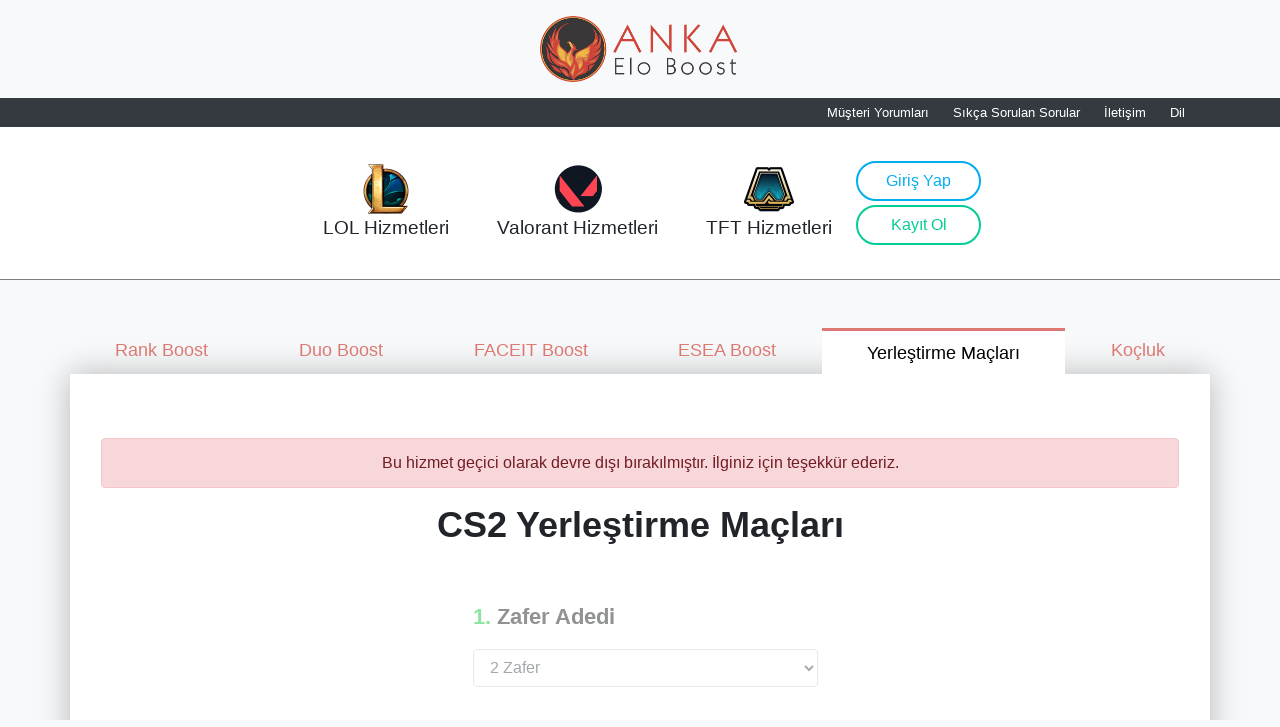

--- FILE ---
content_type: text/html; charset=UTF-8
request_url: https://www.ankaeloboost.com/csgo-ilk-10-mac
body_size: 7342
content:
<!DOCTYPE html>
<html>

<head>

<title>CS2 Yerleştirme Maçları | Anka Elo Boost</title>
<link rel="alternate" href="https://www.ankaeloboost.com/csgo-placement-matches" hreflang="x-default" />
<link rel="alternate" href="https://www.ankaeloboost.com/csgo-placement-matches" hreflang="en" />
<link rel="alternate" href="https://www.ankaeloboost.com/csgo-ilk-10-mac" hreflang="tr" />

<link href="https://www.ankaeloboost.com/files/images/icon.png" rel="shortcut icon">

<meta name="viewport" content="width=device-width, initial-scale=1">
<meta http-equiv="Content-Type" content="text/html; charset=utf-8" />
<meta name="content-language" content="Turkish" />
<meta name="language" content="tr-TR" />

<meta name="description" content="CS2 ilk 10 maçınızı profesyonel oyuncular oynasın. CS2 yerleştirme maçları boost sayesinde oyuna en iyi kümeden başlayın." />
<meta name="keywords" content="yerleştirme maçları, cs2 yerleştirme maçları" />

<link rel="canonical" href="https://www.ankaeloboost.com/csgo-ilk-10-mac" />

<!-- Facebook -->					
<meta property="og:title" content="CS2 Yerleştirme Maçları - Anka Elo Boost" />
<meta property="og:type" content="game" />
<meta property="fb:app_id" content="1668873746688431"/>
<meta property="og:image" content="https://www.ankaeloboost.com/files/images/banner.png" />
<meta property="og:url" content="https://www.ankaeloboost.com/csgo-ilk-10-mac" />
<meta property="og:site_name" content="AnkaEloBoost.com" />
<meta property="og:description" content="CS2 ilk 10 maçınızı profesyonel oyuncular oynasın. CS2 yerleştirme maçları boost sayesinde oyuna en iyi kümeden başlayın." />

<!-- Twitter -->	 
<meta name="twitter:title" content="CS2 Yerleştirme Maçları - Anka Elo Boost" />
<meta name="twitter:image" content="https://www.ankaeloboost.com/files/images/banner.png" />
<meta name="twitter:card" content="summary" />
<meta name="twitter:site" content="@ankaeloboost" />
<meta name="twitter:domain" content="ankaeloboost.com" />
<meta name="twitter:description" content="CS2 ilk 10 maçınızı profesyonel oyuncular oynasın. CS2 yerleştirme maçları boost sayesinde oyuna en iyi kümeden başlayın." />

<script type="b6ae1ef92b392f11e3aef62a-text/javascript">base_url = "https://www.ankaeloboost.com/";cdn_url = "https://www.ankaeloboost.com/"; </script>

<link rel="stylesheet" href="https://www.ankaeloboost.com/files/css/bootstrap.4.6.0.min.css">
	<link rel="stylesheet" href="https://www.ankaeloboost.com/files/css/styles-v3.min.css">	

<script type="b6ae1ef92b392f11e3aef62a-text/javascript" src="https://www.ankaeloboost.com/files/js/jquery-3.5.1.min.js"></script>
<style>img{font-size: 0;}</style>
</head>

<body>

<div class="align-self-center navig-img w-100 justify-content-center">
			<div class="text-center p-3"><a href="https://www.ankaeloboost.com/tr">
				<img src="https://www.ankaeloboost.com/files/images/logo.png" width="200" height="66" alt="Anka Elo Boost" class="img-fluid"><br>
				<!--<span class="badge badge-success">TÜM HİZMETLERDE 30% İNDİRİM</span>-->
			</a></div>          
		</div>

<div class="d-block d-md-none m-0 p-2">
	<button class="btn btn-dark btn-block rounded-0" data-toggle="collapse" href="#navbar01" role="button" aria-expanded="false" aria-controls="navbar01"><i class="fas fa-list"></i> Navigasyon</button>
</div>
<nav class="collapse d-md-block navig-top bg-dark" id="navbar01">
	<div class="container w-100 d-flex-row d-md-flex justify-content-between">
		<div class="align-self-center">
			<!--<li>Bizi Takip Edin:</li>
			<li class="mobileFix"><a href="https://www.facebook.com/ankaeloboost" rel="noopener nofollow" target="_blank"><i class="fab fa-facebook-square"></i></a></li>
			<li class="mobileFix"><a href="https://www.instagram.com/anka_eloboost" rel="noopener nofollow" target="_blank"><i class="fab fa-instagram"></i></a></li>-->
		</div>
		<div class="align-self-center">
			<li class="mobileFix"><a href="https://www.ankaeloboost.com/musteri-yorumlari"><i class="fas fa-user-check"></i> Müşteri Yorumları</a></li>
			<li class="mobileFix"><a href="https://www.ankaeloboost.com/sikca-sorulan-sorular"><i class="fas fa-question"></i> Sıkça Sorulan Sorular</a></li>
			<li class="mobileFix"><a href="https://www.ankaeloboost.com/iletisim"><i class="fas fa-envelope"></i> İletişim</a></li>
			<li class="mobileFix">
				<a href="#" id="language_dropdown2" data-toggle="dropdown"><i class="fas fa-globe-asia"></i> Dil <i class="fas fa-caret-down"></i></a>
				<div class="dropdown-menu" aria-labelledby="language_dropdown2">
					<a class="dropdown-item langP" title="en" href="javascript:void(0)"><i class="fas fa-chevron-right"></i> English</a>
					<a class="dropdown-item langP" title="tr" href="javascript:void(0)"><i class="fas fa-chevron-right"></i> Türkçe</a>             
				</div>
			</li>
		</div>
	</div>
</nav>

<div class="d-block d-md-none m-0 p-2">
	<button class="btn btn-dark btn-block rounded-0" data-toggle="collapse" href="#navbar02" role="button" aria-expanded="false" aria-controls="navbar02"><i class="fas fa-list"></i> MENÜ</button>
</div>
<nav class="collapse d-md-block navbar navig volteRounded" id="navbar02">
	<div class="container w-md-100 d-flex-row d-md-flex justify-content-center">
		<div class="d-flex-row d-md-flex d-inline-block text-center">
			<div class="dropdown align-self-center pl-4 pr-4 ">
				<img data-src="https://www.ankaeloboost.com/files/images/lol.png" alt="League of Legends Elo Boost" width="50" height="50" class="img-fluid lazy"> <br>
				LOL Hizmetleri</b>  <i class="fas fa-caret-down"></i>
				<div class="dropdown-content ratherBig ">
					<span class="square"></span>
					<a href="https://www.ankaeloboost.com/lol-elo-boost-satin-al" class="hvr-underline-from-center">
						Elo Boost 
					</a>
					<a href="https://www.ankaeloboost.com/lol-ilk-10-mac" class="hvr-underline-from-center">
						Yerleştirme Maçları 
					</a>
					<a href="https://www.ankaeloboost.com/challenger-boost" class="hvr-underline-from-center">
						Challenger Boost 
					</a>
					<a href="https://www.ankaeloboost.com/lol-duo-boost" class="hvr-underline-from-center">
						Duo Boost 
					</a>
					<a href="https://www.ankaeloboost.com/lol-kocluk-coaching" class="hvr-underline-from-center">
						Koçluk 
					</a>                
					<a href="https://www.ankaeloboost.com/lol-win-boost" class="hvr-underline-from-center">
						Win Boost 
					</a>
					<a href="https://www.ankaeloboost.com/lol-hesap-degeri" class="hvr-underline-from-center">
						LOL Hesap Değeri Hesaplama					</a>
				</div>
				<div class="overlay-header"></div>
			</div>
			<div class="dropdown align-self-center pl-4 pr-4">
				<img data-src="https://www.ankaeloboost.com/files/images/valorant/valorant_rounded.png" alt="Valorant Elo Boost" width="50" height="50" class="img-fluid lazy"> <br>Valorant Hizmetleri</b>  <i class="fas fa-caret-down"></i>
				<div class="dropdown-content ratherBig text-center">
					<span class="square"></span>                
					<a href="https://www.ankaeloboost.com/valorant-elo-boost" class="hvr-underline-from-center">
						Elo Boost 
					</a>
					<a href="https://www.ankaeloboost.com/valorant-yerlestirme-maclari-boost" class="hvr-underline-from-center">
						Yerleştirme Maçları 
					</a>
					<a href="https://www.ankaeloboost.com/valorant-radyant-boost" class="hvr-underline-from-center">
						Radyant Boost 
					</a>
					<a href="https://www.ankaeloboost.com/valorant-duo-boost" class="hvr-underline-from-center">
						Duo Boost 
					</a>
					<a href="https://www.ankaeloboost.com/valorant-kocluk-coaching" class="hvr-underline-from-center">
						Koçluk 
					</a>                
				</div>
				<div class="overlay-header"></div>
			</div>
			<div class="dropdown align-self-center pl-4 pr-4">
				<img data-src="https://www.ankaeloboost.com/files/images/tft.png" alt="TFT Elo Boost" width="50" height="50" class="img-fluid lazy"> <br> TFT Hizmetleri</b>  <i class="fas fa-caret-down"></i>
				<div class="dropdown-content ratherBig text-center">
					<span class="square"></span>
					<a href="https://www.ankaeloboost.com/tft-elo-boost" class="hvr-underline-from-center">
						Elo Boost 
					</a>
					<a href="https://www.ankaeloboost.com/tft-kocluk" class="hvr-underline-from-center">
						Koçluk 
					</a>
					<a href="https://www.ankaeloboost.com/tft-yerlestirme-maclari-boost" class="hvr-underline-from-center">
						Yerleştirme Maçları 
					</a>
					<a href="https://www.ankaeloboost.com/tft-win-boost" class="hvr-underline-from-center">
						Win Boost  
					</a>
				</div>
				<div class="overlay-header"></div>
			</div>
			<!--<div class="dropdown align-self-center pl-4 pr-4">
				<img data-src="https://www.ankaeloboost.com/files/images/csgo.png" alt="CS2 Rank Boost" width="50" height="50" class="img-fluid lazy"> <br> CS2 Hizmetleri</b>  <i class="fas fa-caret-down"></i>
				<div class="dropdown-content ratherBig text-center">
					<span class="square"></span>
					<a href="https://www.ankaeloboost.com/csgo-rank-boost" class="hvr-underline-from-center">
						CS2 Rank Boost Hizmetleri 
					</a>
					<a href="https://www.ankaeloboost.com/csgo-faceit-boost" class="hvr-underline-from-center">
						FACEIT Boost 
					</a>
					<a href="https://www.ankaeloboost.com/cs2-premier-boost" class="hvr-underline-from-center">
						CS2 Premier Boost Hizmetleri 
					</a>
					<a href="https://www.ankaeloboost.com/cs2-wingman-boost" class="hvr-underline-from-center">
						CS2 Wingman Boost Hizmetleri 
					</a>
				</div>
				<div class="overlay-header"></div>
			</div>-->
			<div class="align-self-center text-center my-3">
							<a class="btn-nav-log" href="https://www.ankaeloboost.com/giris">Giriş Yap</a><br>
				<a class="btn-nav-reg mt-1" href="https://www.ankaeloboost.com/kayit">Kayıt Ol</a>
						</div>  
		</div>
	</div>
</nav>
<div id="notify_sound" name="notify_sound" class="d-none"></div><!--BODY-->

<ul class="nav nav-pills nav-fill nav-pages container mt-5 p-0 volteRounded size-5">
    <li class="nav-item">
        <a class="nav-link" href="https://www.ankaeloboost.com/csgo-rank-boost">Rank Boost</a>
    </li>
    <li class="nav-item">
        <a class="nav-link" href="https://www.ankaeloboost.com/csgo-duo-boost">Duo Boost</a>
    </li>
    <li class="nav-item">
        <a class="nav-link" href="https://www.ankaeloboost.com/csgo-faceit-boost">FACEIT Boost</a>
    </li>
    <li class="nav-item">
        <a class="nav-link" href="https://www.ankaeloboost.com/csgo-esea-boost">ESEA Boost</a>
    </li>
    <li class="nav-item navBg">
        <a class="nav-link" href="https://www.ankaeloboost.com/csgo-ilk-10-mac">Yerleştirme Maçları</a>
    </li>
    <li class="nav-item">
        <a class="nav-link" href="https://www.ankaeloboost.com/csgo-kocluk-coaching">Koçluk</a>
    </li>
</ul>
<div class="container myriad bg-white pt-5 pb-5 mb-5">
    <div class="alert alert-danger m-3 volteRounded text-center">
       Bu hizmet geçici olarak devre dışı bırakılmıştır. İlginiz için teşekkür ederiz.    </div>

    <div class="text-center mb-5">
        <p class="size-2 font-weight-bold">CS2 Yerleştirme Maçları</p>
        <!--<span class="badge badge-success size-45">-30% İNDİRİM</span>-->
    </div>

    <div style="pointer-events: none; opacity: 0.5;">
        <form method="post" id="create_order" name="create_order"> 
            <div class="row size-4 offset-0 offset-md-2" style="max-width: 750px">
                <div class="col-md-6 mb-4 offset-md-3">
                    <p class="mb-2 font-weight-bold"><span class="count">1.</span> Zafer Adedi <i class="fas fa-question-circle" data-toggle="tooltip" data-placement="top" title="Yerleştirme maçlarının kaç tanesinin oynanmasını istediğini seçiniz."></i></p>
                    <div class="row">
                        <div class="col-md-12">
                            <select class="form-control input-lg mb-2" id="mac_adet" name="mac_adet" required>
                                <option value="2">2 Zafer</option>
                                <option value="4">4 Zafer</option>
                                <option value="6">6 Zafer</option>
                                <option value="8">8 Zafer</option>
                                <option value="10">10 Zafer</option>
                            </select>
                        </div>
                    </div>
                </div>
            </div>

            <div class="row mt-3">
                <div class="col-12 col-md-6 offset-md-3 text-center">
                    <label class="mb-1 size-4"><input type="checkbox" id="dusuk_guven" name="dusuk_guven" value="1"><b> Hesabımda <b>düşük güven faktörü</b> var</b></label><br>
                    <label class="mb-5 size-4"><input type="checkbox" id="seckin_hesap" name="seckin_hesap" value="1"><b> Hesabım <b>seçkin hesap</b> değil</b></label>

                    <div id="info_div" name="info_div">
                        <p class="size-2 "><b>Tamamlanma Süresi:</b> <span class="count" id="days" name="days">-</span></p>
                        <p class="size-2 "><b>Ücret :</b> <del><span class="size-3 text-red" id="price_old" name="price_old"></span></del> <span class="count" id="price" name="price">-</span></p>
                    </div>
                </div>
            </div>

            <div class="row text-center mt-2">
                <div class="col-md-12 mb-2 size-45">
                    <label><input type="checkbox" value="sozlesme" id="sozlesme"><b><a href="https://www.ankaeloboost.com/satis-sozlesmesi" target="_blank"> Satış Sözleşmesini</a> kabul ediyorum.</b></label>
                </div>
                <div class="col-12 col-md-4 offset-md-4 text-center">
                    <div class="alert alert-danger text-center mt-3" role="alert" id="box_1" name="box_1" style="display:none">-</div>
                    <button class="btn btn-primary btn-block" type="button" id="buton_1" name="buton_1" disabled><i class="fas fa-shopping-cart"></i> Sipariş Oluştur</button>
                </div>
            </div>
        </form>
    </div>

</div>

<div class="container volteRounded plainText bg-white p-5 mb-5 ">
    
		<h1>CS2 Yerleştirme Maçları</h1>
		<p><b>CS2 ilk 10 maç boost</b>, bir oyuncunun oyundaki kaderi açısından oldukça önemlidir. Yerleştirme maçlarını henüz tamamlamayanlar, işlerini garantiye almak adına mutlaka yerleştirme maçları için boosting yaptırmalıdırlar. CS2 profesyonel oyuncuları, ilk 10 maç için <b>boosting</b> yaptırmak isteyen oyuncular için yerleştirme maçlarını oynayacaklardır. <b>İlk 10 maç</b>, profesyonel oyuncular tarafından oynandığında ortaya oyuncu için en iyi sonuçlar çıkacaktır. CS2 yerleştirme maçları için sipariş vermek isteyenler için en doğru adres Anka Elo Boost olacaktır. Anka Elo Boost; bu sektörde işini en kaliteli şekilde yapan profesyonel CS2 oyuncularına sahip olmakla beraber yerleştirme maçları için istenen ücretler, oldukça makuldür. Anka Elo Boost, <b>yerleştirme maçları</b> için farklı siparişler alma tercihini sunmaktadır. CS2 oyuncuları, istedikleri takdirde 2, 4, 6, 8 ve 10 maç için zafer kazanma şansına sahip olmaktadır. Oyuncunun verdiği sipariş 5-6 gün içerisinde tamamlanmaktadır. <b>CS2 yerleştirme maçları</b> için yapılan boosting sayesinde oyuncu CS2'da istediği seviyeye çok daha rahat bir şekilde gelmektedir. </p>

		<h2>CS2 Yerleştirme Maçları Boost</h2>
		<p>Profesyonel CS2 oyuncularının oyuncu için yerleştirme maçlarını oynamasının ardından oyuncu, belirli bir rankta oyuna başlayacaktır. Oyuncuların en sık olarak başladıkları renk, <b>Efsanevi Kartal</b> olarak bilinmektedir. Yerleştirme maçlarının oynanmasını isteyen oyuncuların hesaplarının güvenliği ve hızı konusunda endişeye düşmelerine gerek yoktur. Bazı oyuncular, yerleştirme maçlarının oynandığı sırada hesaplarına girip oyuna devam etmek isteyebilirler. Bu durumda, oyuncunun rekabetçi oyun oynamamak şartıyla hesabına giriş yapması için ilk olarak yerleştirme maçlarını oynayan kişiyle iletişime geçmesi ve hesabının uygunluk durumunu kontrol ettirmesi gerekmektedir. Oyuncu, boosting işlemi devam ettiği sırada hesabına giriş yaptığı her an, oyunu yavaşlatma riskini taşımaktadır. Buna ek olarak, oyuncunun hesaba giriş yaptığı her an, uzun süre boyunca online görünme ve iki farklı IP üzerinden giriş yapılması gibi durumların ortaya çıkması muhtemel olacaktır. Bir başka deyişle, oyuncunun <b>yerleştirme maçları</b> oynanırken hesabına giriş yapması, birtakım riskleri beraberinde getirmektedir. Bunun dışında, oyuncunun yerleştirme maçlarını oynayan kişiler açısından herhangi bir endişe taşımasına gerek yoktur. Çünkü, Anka Elo Boost; mümkün olan en yüksek güvenliği sağlamak adına farklı VPN servisleri kullanmaktadır. <b>Yerleştirme maçlarının</b> oynanması esnasında oyunun güvenliğini tehdit edecek hiçbir işlem, hile veya üçüncü parti yazılım kullanılmaz. Yerleştirme maçlarını oynayan oyuncu, hesabın sahibi olan oyuncudan farklı bir lokasyonla giriş yapacağı için oyuncunun steam hesabı, takaslara yedi gün süreyle kapatılmaktadır. Yedinci günün bitmesiyle beraber oyuncu, steam guardı açıp kapatarak sürenin yeniden başlamasını sağlayacaktır. CS2'da <b>ilk 10 maç</b> oldukça önemlidir. İlk 10 maç sayesinde oyuncu, çok hızlı bir şekilde rütbe atlar veya düşer. Bu bağlamda, yerleştirme maçları büyük önem taşır. </p>
	</div>

<!-- Modal -->
<div class="modal fade" id="hesap_modal" tabindex="-1" role="dialog"  aria-hidden="true">
  <div class="modal-dialog modal-dialog-centered" role="document">
    <div class="modal-content">
      <div class="modal-header">
        <h5 class="modal-title">Hesap Bilgileriniz</h5>
        <button type="button" class="close" data-dismiss="modal" aria-label="Close">
          <span aria-hidden="true">&times;</span>
        </button>
      </div>
      <div class="modal-body">
        <div class="form-label-group">
            <input type="text" id="kullanici_adi" name="kullanici_adi" class="form-control" placeholder="Steam Kullanıcı Adı (Giriş İçin)" maxlength="100" required>
            <label for="kullanici_adi">Steam Kullanıcı Adı (Giriş İçin)</label>
        </div>
        <div class="form-label-group">
            <input type="text" id="sifre" name="sifre" class="form-control" placeholder="Steam Şifre" maxlength="100" required>
            <label for="sifre">Steam Şifre</label>
        </div>
        <div class="form-label-group">
            <textarea id="siparis_notu" name="siparis_notu" class="form-control" placeholder="Sipariş Notunuz (Maks. 150 Harf)" maxlength="150"></textarea>
        </div>
        <div class="alert alert-danger text-center mt-3" role="alert" id="box_hesap" name="box_hesap" style="display:none"></div>
      </div>
      <div class="modal-footer">
        <button type="button" class="btn btn-secondary" data-dismiss="modal"><i class="fas fa-undo-alt"></i> Geri</button>
        <button type="button" class="btn btn-primary" id="buton_kaydet" name="buton_kaydet"><i class="fas fa-save"></i> Kaydet ve İlerle</button>
      </div>
    </div>
  </div>
</div>

<!--BODY-->
<div class="footerJumbotron">
	<div class="container">
	<div class="row">
		<div class="col-12 col-md-4 footerItem">
			<div class="d-inline-block">
				<i class="fas fa-chart-line fa-3x"></i>
			</div>
			<div class="d-inline-block">
				<b>HIZLI</b><br>
				En kısa işlem süresi			</div>
		</div>
		<div class="col-12 col-md-4 footerItem">
			<div class="d-inline-block">
				<i class="fas fa-shield-alt fa-3x"></i>
			</div>
			<div class="d-inline-block">
				<b>GÜVENİLİR</b><br>
				12 yıldır Türkiye'nin en güvenilir hizmeti			</div>
		</div>
		<div class="col-12 col-md-4 footerItem">
			<div class="d-inline-block">
				<i class="fas fa-hand-holding-usd fa-3x"></i>
			</div>
			<div class="d-inline-block">
				<b>UYGUN FİYATLI</b><br>
				En iyi hizmete en uygun ücret			</div>
		</div>
	</div>
	</div>
</div>
<footer class="text-center mb-5">
	<div class="mb-3 footer-mark text-dark">
		<span class="">Anka Elo Boost</span><br>
		<p class="size-5 m-0">2014'ten Beri Türkiye'nin En İyisi</p>
	</div>
	<!--<div class="mb-3 size-4">
		<li><a href="https://www.facebook.com/ankaeloboost" rel="noopener nofollow" target="_blank"><i class="fab fa-facebook-square"></i></a></li>
		<li><a href="https://www.instagram.com/anka_eloboost" rel="noopener nofollow" target="_blank"><i class="fab fa-instagram"></i></a></li>
	</div>-->
	<div class="mb-3 li-sep mobileFix2">
		<li><a href="https://www.ankaeloboost.com/hakkimizda">Hakkımızda</a></li>
		<li><a href="https://www.ankaeloboost.com/iletisim">İletişim</a></li>
		<li><a href="https://www.ankaeloboost.com/kullanici-sozlesmesi">Kullanıcı Sözleşmesi</a></li>
		<li><a href="https://www.ankaeloboost.com/satis-sozlesmesi">Satış Sözleşmesi</a></li>
		<li><a href="https://www.ankaeloboost.com/gizlilik-politikasi">Gizlilik Politikası</a></li>
	</div>
	<div class="mb-3 li-sep mobileFix2">
		<li><a href="https://www.ankaeloboost.com/lol-elo-boost-satin-al">LoL Elo Boost</a></li>
		<li><a href="https://www.ankaeloboost.com/valorant-elo-boost">Valorant Elo Boost</a></li>
		<li><a href="https://www.ankaeloboost.com/tft-elo-boost">TFT Elo Boost</a></li>		
		<li><a href="https://www.ankaeloboost.com/lol-hesap-degeri">LoL Hesap Değeri Hesaplama</a></li>		
	</div>
	<div class="mb-3 li-sep mobileFix2">		
		<li><a href="https://www.ankaeloboost.com/csgo-rank-boost">CS2 Rank Boost</a></li>
		<li><a href="https://www.ankaeloboost.com/cs2-premier-boost">CS2 Premier Boost</a></li>
		<li><a href="https://www.ankaeloboost.com/cs2-wingman-boost">CS2 Wingman Boost</a></li>
	</div>
	<div class="mb-3">
		Anka Elo Boost © 2014-2026<br>
				Tüm hakları saklıdır.	</div>
</footer><script src="/cdn-cgi/scripts/7d0fa10a/cloudflare-static/rocket-loader.min.js" data-cf-settings="b6ae1ef92b392f11e3aef62a-|49" defer></script><script defer src="https://static.cloudflareinsights.com/beacon.min.js/vcd15cbe7772f49c399c6a5babf22c1241717689176015" integrity="sha512-ZpsOmlRQV6y907TI0dKBHq9Md29nnaEIPlkf84rnaERnq6zvWvPUqr2ft8M1aS28oN72PdrCzSjY4U6VaAw1EQ==" data-cf-beacon='{"version":"2024.11.0","token":"0f79f10c944845639a1f6464bc426027","r":1,"server_timing":{"name":{"cfCacheStatus":true,"cfEdge":true,"cfExtPri":true,"cfL4":true,"cfOrigin":true,"cfSpeedBrain":true},"location_startswith":null}}' crossorigin="anonymous"></script>
</body>
</html>

<script type="b6ae1ef92b392f11e3aef62a-text/javascript">
	function load_lazy(){let a=new LazyLoad({elements_selector:".lazy"})};
</script>
<script onload="load_lazy();" type="b6ae1ef92b392f11e3aef62a-text/javascript" src="https://www.ankaeloboost.com/files/js/lazyload.min.js" defer></script>
<script type="b6ae1ef92b392f11e3aef62a-text/javascript" src="https://www.ankaeloboost.com/files/js/bootstrap.bundle.4.6.0.min.js" defer></script>


<!-- Google Tag -->
<script async src='https://www.googletagmanager.com/gtag/js?id=UA-54946276-3' type="b6ae1ef92b392f11e3aef62a-text/javascript"></script>
<script type="b6ae1ef92b392f11e3aef62a-text/javascript">window.dataLayer=window.dataLayer||[];function gtag(){dataLayer.push(arguments)}gtag('js',new Date),gtag('config','UA-54946276-3'),gtag('config','AW-10857282800',{'allow_enhanced_conversions':true});</script>

<script type="b6ae1ef92b392f11e3aef62a-text/javascript">
window.onload = function(){
			var Tawk_API=Tawk_API||{};Tawk_LoadStart=new Date();(function(){var s1=document.createElement("script"),s0=document.getElementsByTagName("script")[0];s1.async=!0;s1.src='https://embed.tawk.to/56b3d2f6a43a3b4f7c4003c6/default';s1.charset='UTF-8';s1.setAttribute('crossorigin','*');s0.parentNode.insertBefore(s1,s0)})();
	}
</script>
<script type="application/ld+json">
{
	"@context": "https://schema.org",
	"@id": "https://www.ankaeloboost.com/#organization",
	"@type": "Organization",
	"name": "Anka Elo Boost",
	"url": "https://www.ankaeloboost.com/",
	"logo": "https://www.ankaeloboost.com/files/images/logo.png",
	"description": "2014'ten beri Türkiye'nin en güvenilir ve en tecrübeli elo boost firmasıdır. Şu anda League of Legends LoL, Teamfight Tactics TFT, Valorant, Counter Strike 2 oyunlarında elo boost, rank boost, duo boost vb. hizmetleri sunmaktadır.",
	"email": "info@ankaeloboost.com",
	"contactPoint":
	{
		"@type": "ContactPoint",
		"url": "https://www.ankaeloboost.com/",
		"contactType": "customer support"
	},
	"sameAs":
	[
		"https://www.facebook.com/ankaeloboost",
		"https://www.instagram.com/anka_eloboost/"
	]
}
</script>

<link rel="preload" href="https://www.ankaeloboost.com/files/webfonts/fa-regular-400.woff2" as="font" crossorigin="anonymous">
<link rel="preload" href="https://www.ankaeloboost.com/files/webfonts/fa-brands-400.woff2" as="font" crossorigin="anonymous">
<link rel="preload" href="https://www.ankaeloboost.com/files/webfonts/fa-solid-900.woff2" as="font" crossorigin="anonymous">
<script src="/cdn-cgi/scripts/7d0fa10a/cloudflare-static/rocket-loader.min.js" data-cf-settings="b6ae1ef92b392f11e3aef62a-|49"></script><link rel="preload" href="https://www.ankaeloboost.com/files/css/fa-icons.5.15.2.min.css" as="style" onload="this.onload=null;this.rel='stylesheet'">

<script type="b6ae1ef92b392f11e3aef62a-text/javascript" src="https://www.ankaeloboost.com/files/js/all-jquery-files-v2.js" defer></script>
<script type="b6ae1ef92b392f11e3aef62a-text/javascript">
$(document).ready(function() {
    var lang="tr";
    var seckin_hata = {
        "tr": "Seçkin hesap olmayan hesaplar ve düşük güven faktörü olan hesaplar için Boosting işlemi yapılmamaktadır.",
        "en": "Boosting is not available for non-prime accounts or low trust factor accounts."
    };

    $('#create_order').change(function(e) { 
        var box = $('#box_1');
        var info_div = $('#info_div');

        if($("#seckin_hesap").prop( "checked" )||$("#dusuk_guven").prop( "checked" )){
            $('#buton_1').prop('disabled',true);
            box.removeClass('alert-warning');
            box.addClass('alert-warning');
            box.show("slow");
            box.html(seckin_hata[lang]);
            info_div.hide("slow");
            return true;
        }else{
            box.hide("slow");
            info_div.show("slow");
        }

        $.post("csgo-prices",$("#create_order").serialize()+"&csgo_placement=1").done(function( data ) {
            var data = JSON.parse(data);
            $("#price").html(data.price+" "+data.currency.toUpperCase());
            if(data.price!=data.price_old){
                $("#price_old").html(data.price_old);
            }
            
            $("#days").html(data.days);

            if($("#sozlesme").prop( "checked" )&&$("#price").html()!="- "){
                $('#buton_1').prop('disabled',false);
            }else{
                $('#buton_1').prop('disabled',true);
            }
        });
    });

    $('#buton_kaydet').click(function(e) {  
        $('#create_order').submit();
    });
    $('#buton_1').click(function(e) {  
        $('#hesap_modal').modal('show');
    });

    $('#create_order').submit(function(e) {  
    	e.preventDefault();

        var additional = "&kullanici_adi="+$('#kullanici_adi').val()+"&sifre="+$('#sifre').val()+"&siparis_notu="+$('#siparis_notu').val();

        var buton = $('#buton_kaydet');
        var box = $('#box_hesap');
        var inputs = $(this).serialize();
        $(buton).prop('disabled',true); 

        $.ajax({
            type: 'POST',
            data: inputs+additional,
            success: function(data)
            { 
                box.html(data);
                var obj = JSON.parse(data);
                if (obj[0] === true) {
                    box.css('display', 'block');
                    box.removeClass('alert-danger');
                    box.addClass('alert-info');
                    box.html(obj[1]);
                    setTimeout(function(){ window.location.replace(obj[2]); }, 1500);
                }else{
                    box.css('display','block');
                    box.html(obj[1]);
                    $(buton).prop('disabled',false);
                }
            }
        });
        return false;
    });
    $('#create_order').change();
});
</script>

--- FILE ---
content_type: text/html; charset=UTF-8
request_url: https://www.ankaeloboost.com/csgo-prices
body_size: -381
content:
{"price":2,"price_old":3,"currency":"eur","days":"1 Days"}

--- FILE ---
content_type: text/css
request_url: https://www.ankaeloboost.com/files/css/styles-v3.min.css
body_size: 2590
content:
body,html{height:100%}body{background-color:#f8f9fa}a:hover{text-decoration:none!important}.asLink{cursor:pointer}.navig{background:#fff;padding-top:18px;padding-bottom:18px;font-size:1.2rem;font-weight:450;border-bottom:rgba(0,0,0,.5) .5px solid}@media screen and (max-width:576px){.navig{text-align:center;padding-bottom:30px!important}.navig div{margin-top:15px}.navig-img{width:100%!important}.or-seperator{width:100%}}.navig-top{padding-top:5px;padding-bottom:5px;font-size:.8rem;font-weight:450;color:#fff}.navig-top li{list-style:none;display:inline;padding-right:10px;padding-left:10px}@media screen and (max-width:576px){.navig-top li{display:block;padding-right:0;padding-left:0;text-align:center;margin-top:5px}}.navig-top a{text-decoration:none;color:#fff}.navig-top a:hover{color:#9bcbff}.navig-top .dropdown-menu a{color:#000}.navig-top .dropdown-menu a:active{color:#fff}.btn-nav-log{border:2px solid #00aeef;width:125px;height:40px;display:inline-block;padding:0;color:#00aeef;border-radius:20px;line-height:36px;text-align:center;margin-top:0;background-color:#fff;font-size:1rem;font-weight:450;transition:background-color .25s ease;text-decoration:none}.btn-nav-log:hover{text-decoration:none;background-color:#00aeef;color:#fff}.btn-nav-log:focus{outline:0}.btn-nav-reg{border:2px solid #04cd97;width:125px;height:40px;display:inline-block;padding:0;color:#04cd97;border-radius:20px;line-height:36px;text-align:center;margin-top:0;background-color:#fff;font-size:1rem;font-weight:450;transition:background-color .25s ease;text-decoration:none}.btn-nav-reg:hover{text-decoration:none;background-color:#04cd97;color:#fff}.btn-nav-reg:focus{outline:0}footer{padding-top:35px;padding-bottom:35px;color:#726a84;background-color:#fff;font-size:.9rem;background:#fff;border-top:rgba(0,0,0,.5) .5px solid}footer a{color:#295bb3;font-weight:450}footer a:hover{color:#be3e52;text-decoration:none}footer li{list-style:none;display:inline;padding-right:10px;padding-left:10px}.li-sep li{border-right:2px solid #726a84}.li-sep li:last-child{border-right:0}.menuLeft{padding:0!important;margin:0!important}.leftMenuDiv{background:#fff}@media screen and (min-width:1023px){.leftMenuDiv{min-height:85vh;height:100%}}.menuRight{background:#fafafa;padding:0!important;margin:0!important}.header-title{margin:25px 100px 25px 100px}.rightContent{background:#fff;border:1px solid #d1d1d1;border-radius:3px;margin:1.5rem 2rem 1.5rem 5rem;padding:50px;position:relative;z-index:1}.form-in-menu{width:100%;max-width:500px;padding:1.5rem 1.5rem 1.5rem 1.5rem;margin:0}@media screen and (max-width:576px){.rightContent{margin:auto;margin-bottom:1rem;padding:.5rem;width:95%}.header-title{margin:auto;margin-top:2rem;margin-bottom:1rem;width:95%;text-align:center}}.leftListMenu{position:relative;display:block;padding:1.5rem 1.25rem;margin-bottom:-1px;color:#000;font-weight:600;transition:background .25s,color .25s}.leftListMenu i{margin-right:15px}.subMenu{padding:.45rem .45rem;margin-left:.15rem;color:rgba(0,0,0,.54)}.leftListMenu:hover{text-decoration:none;background:#e8e8e8}.leftListMenu:hover{color:#dc3545}.dropdown{position:relative;display:inline-block}.dropdown-content{margin-top:10px;min-width:200px!important;position:absolute;display:none;border:1px solid rgba(0,0,0,.15);color:#000;background-color:#fff;border-radius:.25rem;padding:15px;z-index:15;transition:display .35s ease;font-size:1rem;font-weight:400}.dropdown-content a{transition:color .35s ease;color:#000!important;display:block;line-height:2.5rem}.dropdown-content a:hover{text-decoration:none;background-color:rgba(190,194,202,.21)}.dropdown-content hr{margin-top:5px!important;margin-bottom:5px!important}.dropdown-content:before{width:200px;height:60px;top:-60px;left:0;position:absolute;content:""}.ratherBig{margin-top:13px;left:calc(100% - 245px);min-width:300px!important}.ratherBig:before{min-width:300px!important;top:-100px;height:200px}.square{width:20px;height:20px;-moz-transform:rotate(45deg);-o-transform:rotate(45deg);-ms-transform:rotate(45deg);-webkit-transform:rotate(45deg);transform:rotate(45deg);border-radius:4px;-moz-border-radius:4px;-o-border-radius:4px;-webkit-border-radius:4px;-ms-webkit-radius:4px;zoom:1;position:absolute;top:-7px;left:calc(50% - 9px);background:#fff}.dropdown:hover a{position:relative;z-index:15}.dropdown:hover button{position:relative;z-index:15}.dropdown:hover .dropdown-content{display:block}.dropdown:hover>.overlay-header{visibility:visible}.overlay-header{visibility:hidden;position:fixed;top:0;left:0;bottom:0;right:0;z-index:10;background-color:rgba(0,0,0,.4)}.overlay-header:hover{visibility:hidden!important}.musteriYorum{font-size:18px}.musteriYorumlari{padding:25px;background-color:#eaeaea;border-bottom:rgba(0,0,0,.25) .1px solid;border-top:rgba(0,0,0,.25) .1px solid}.musteriYorum{padding:25px;font-family:Tahoma}.musteriYorum:nth-child(odd){background:#e9ecef}.musteriYorum:nth-child(even){background:#fcfdfd}.musteriYorumDetay{margin-top:20px;font-size:14px}.musteriYorumDetay i{margin-left:25px;color:#fe000094}.accordTitle{padding:25px;font-size:1.2rem;color:#459280;border-bottom:2.5px solid #e0e0e0;cursor:pointer;transition:background-color .5s ease;background:#fff}.accordTitle.collapsed{background:#f7f7fa}.accordTitle h5::before{font-family:"Font Awesome 5 Free";font-weight:600;content:"\f0da";margin-right:15px}.accordTitle:hover{background:#e0e0e0}.accordBody{background:#fff;padding:20px;text-align:justify;font-size:1.25rem;color:#888;border-left:4px solid #459280}.accordTab{border:1px solid #e0e0e0}.accordTabItem{padding:20px 15px 20px 25px;font-size:1.2rem;font-weight:500;background:#fff;border-left:4px solid #fff;color:#000}.accordTabItem:hover{border-left:4px solid #fc5b54;text-decoration:none}.accordTabItem.active{background:#f5f7fa;border-left:4px solid #fc5b54;color:#fc5b54}.accordTabItem.active::before{font-family:"Font Awesome 5 Free";font-weight:600;content:"\f0da";margin-right:15px}.hvr-underline-from-center{display:inline-block;vertical-align:middle;-webkit-transform:perspective(1px) translateZ(0);transform:perspective(1px) translateZ(0);box-shadow:0 0 1px transparent;position:relative;overflow:hidden}.hvr-underline-from-center:before{content:"";position:absolute;z-index:-1;left:51%;right:51%;bottom:0;background:#fe0000;height:4px;-webkit-transition-property:left,right;transition-property:left,right;-webkit-transition-duration:.3s;transition-duration:.3s;-webkit-transition-timing-function:ease-out;transition-timing-function:ease-out}.hvr-underline-from-center:active:before,.hvr-underline-from-center:focus:before,.hvr-underline-from-center:hover:before{left:0;right:0}.footer-mark{font-size:3rem;font-weight:300}.size-1{font-size:3rem;font-weight:250;line-height:1.2}.size-2{font-size:2.25rem;font-weight:250;line-height:1.15}.size-3{font-size:1.85rem;font-weight:200;line-height:1.1}.size-35{font-size:1.55rem;font-weight:150;line-height:2.5}.size-4{font-size:1.35rem;font-weight:150;line-height:2.25}.size-45{font-size:1.25rem;font-weight:150;line-height:2.1}.size-5{font-size:1.15rem;font-weight:120;line-height:1.5}.size-6{font-size:.9rem;font-weight:100;line-height:1.5}@media screen and (max-width:576px){.tableOverflow{display:block;overflow-x:auto;white-space:nowrap}.nav-item{width:100%}.filterEasy{width:100%!important}.tabRightContent{padding:0!important}.navSpecial a{display:block;text-align:center;line-height:2rem}.navSpecial{display:block!important;text-align:center}.nav-tabs .nav-link{border:rgba(0,0,0,.15) 1px solid!important}}.supportTextArea{border:0;outline:0;resize:none}.filterEasy{width:200px;text-align:center}.tabRightContent{padding:1rem 2rem 2rem 6rem}.tabcontent{background:#fff;padding:2rem 1.5rem 2rem 1.5rem}.nav-tabs .nav-link{font-size:1.1rem;min-width:15rem;padding:10px;text-align:center;color:#126bc3}.nav-tabs .nav-item.show .nav-link,.nav-tabs .nav-link.active{border:0;border-bottom:#fe0000 4px solid!important}.nav-tabs .nav-link{font-weight:600}.footerJumbotron{background:linear-gradient(220deg,#ec5252 -10%,#6e1a52 70%);padding-top:20px;padding-bottom:20px;color:#fff}@media screen and (max-width:576px){.footerItem{margin-top:15px;padding-left:35px}.footerItem:first-child{margin-top:0}.footerItem i{margin-right:15px}}.count{color:#20ca48}.bg-white{-webkit-box-shadow:0 0 30px 1px rgba(0,0,0,.25);-moz-box-shadow:0 0 30px 1px rgba(0,0,0,.25);box-shadow:0 0 30px 1px rgba(0,0,0,.25)}.nav-pages a{color:#dd7972}.nav-pages li:hover{background:#dee2e6}.nav-pages li:hover>a{color:#000}.navBg{background:#fff;border-top:3px #dd7972 solid}.navBg a{color:#000}.priv3 i{width:110px;height:110px;background:#32b3a8;color:#fff;padding-top:2rem;border-radius:55px;margin:auto;display:block;margin-bottom:1.25rem}.priv2{background:#fff}.priv{margin:5px;min-height:250px;padding:40px 20px 20px 40px;background-color:#fff;-webkit-box-shadow:0 10px 25px 0 rgba(0,0,0,.1);box-shadow:0 10px 25px 0 rgba(0,0,0,.1);border-radius:10px}.priv i{margin-right:5px}.or-seperator{width:344px;text-align:center;border-bottom:1px solid #8b95a1;line-height:.1em;margin:0 auto;margin-top:25px;margin-bottom:25px}.or-seperator span{background:#fff;padding:0 20px;font-size:1.15rem;color:#8b95a1}.btn-g2a{background:#dcdcdc;border-radius:1.2rem;padding:1rem}.btn-g2a:hover{background:#d4d4d4}.plainText{line-height:2rem}.gameBox{min-width:210px;border:#bdbdbd 2px solid}.gameBox.active{border:#dd7972 2px solid}.gameBox:hover{border:#dd7972 2px solid}.gameBoxParent{color:#28619e}.gameBoxParent:hover{color:#000}.form-signin{width:100%;max-width:420px;padding:15px;margin:auto}.form-label-group{position:relative;margin-bottom:1rem}.form-label-group input,.form-label-group label{height:3.125rem;padding:.75rem}.form-label-group label{position:absolute;top:0;left:0;display:block;width:100%;margin-bottom:0;line-height:1.5;color:#495057;pointer-events:none;cursor:text;border:1px solid transparent;border-radius:.25rem;transition:all .1s ease-in-out}.form-label-group input::-webkit-input-placeholder{color:transparent}.form-label-group input::-moz-placeholder{color:transparent}.form-label-group input:-ms-input-placeholder{color:transparent}.form-label-group input::-ms-input-placeholder{color:transparent}.form-label-group input::placeholder{color:transparent}.form-label-group input:not(:-moz-placeholder-shown){padding-top:1.25rem;padding-bottom:.25rem}.form-label-group input:not(:-ms-input-placeholder){padding-top:1.25rem;padding-bottom:.25rem}.form-label-group input:not(:placeholder-shown){padding-top:1.25rem;padding-bottom:.25rem}.form-label-group input:not(:-moz-placeholder-shown)~label{padding-top:.25rem;padding-bottom:.25rem;font-size:12px;color:#777}.form-label-group input:not(:-ms-input-placeholder)~label{padding-top:.25rem;padding-bottom:.25rem;font-size:12px;color:#777}.form-label-group input:not(:placeholder-shown)~label{padding-top:.25rem;padding-bottom:.25rem;font-size:12px;color:#777}.form-label-group input:-webkit-autofill~label{padding-top:.25rem;padding-bottom:.25rem;font-size:12px;color:#777}@supports (-ms-ime-align:auto){.form-label-group{display:-ms-flexbox;display:flex;-ms-flex-direction:column-reverse;flex-direction:column-reverse}.form-label-group label{position:static}.form-label-group input::-ms-input-placeholder{color:#777}}@media screen and (max-width:576px){.mobileFix{height:48px}.mobileFix2 li{height:48px;display:block}}

--- FILE ---
content_type: text/javascript
request_url: https://www.ankaeloboost.com/files/js/all-jquery-files-v2.js
body_size: -362
content:
function ch_lang(t){var o=new Date;o.setTime(o.getTime()+31536e6);var e="expires="+o.toUTCString();document.cookie="lang="+t+";"+e+";path=/",window.location=$("[hreflang*='"+t+"']").attr("href")}$(".langP").click(function(){ch_lang($(this).attr("title"))}),$(document).on("mouseover",function(){$("[data-toggle=tooltip]").tooltip()});